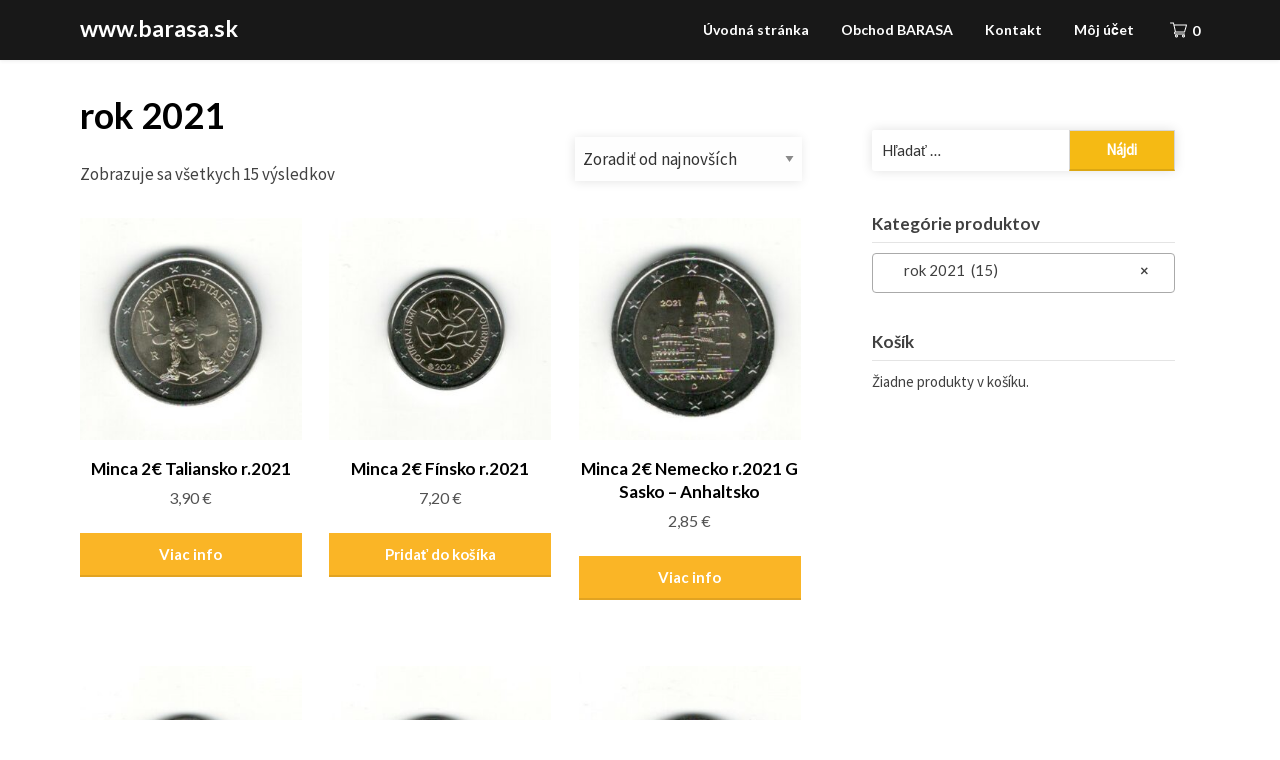

--- FILE ---
content_type: text/html; charset=UTF-8
request_url: https://www.barasa.sk/kategoria-produktu/numizmatika/pamatne-2e-mince-zahranicie/rok-2021/
body_size: 13872
content:
<!doctype html>
<html lang="sk-SK">
<head>
	<meta charset="UTF-8">
	<meta name="viewport" content="width=device-width, initial-scale=1">
	<link rel="profile" href="https://gmpg.org/xfn/11">

	<title>rok 2021 &#8211; www.barasa.sk</title>
<meta name='robots' content='max-image-preview:large' />
<script>window._wca = window._wca || [];</script>
<link rel='dns-prefetch' href='//stats.wp.com' />
<link rel='dns-prefetch' href='//d389zggrogs7qo.cloudfront.net' />
<link rel='dns-prefetch' href='//assets.pinterest.com' />
<link rel='dns-prefetch' href='//platform.linkedin.com' />
<link rel='dns-prefetch' href='//fonts.googleapis.com' />
<link rel="alternate" type="application/rss+xml" title="RSS kanál: www.barasa.sk &raquo;" href="https://www.barasa.sk/feed/" />
<link rel="alternate" type="application/rss+xml" title="RSS kanál komentárov webu www.barasa.sk &raquo;" href="https://www.barasa.sk/comments/feed/" />
<link rel="alternate" type="application/rss+xml" title="Feed www.barasa.sk &raquo; rok 2021 Kategória" href="https://www.barasa.sk/kategoria-produktu/numizmatika/pamatne-2e-mince-zahranicie/rok-2021/feed/" />
<script type="text/javascript">
window._wpemojiSettings = {"baseUrl":"https:\/\/s.w.org\/images\/core\/emoji\/14.0.0\/72x72\/","ext":".png","svgUrl":"https:\/\/s.w.org\/images\/core\/emoji\/14.0.0\/svg\/","svgExt":".svg","source":{"concatemoji":"https:\/\/www.barasa.sk\/wp-includes\/js\/wp-emoji-release.min.js?ver=6.2"}};
/*! This file is auto-generated */
!function(e,a,t){var n,r,o,i=a.createElement("canvas"),p=i.getContext&&i.getContext("2d");function s(e,t){p.clearRect(0,0,i.width,i.height),p.fillText(e,0,0);e=i.toDataURL();return p.clearRect(0,0,i.width,i.height),p.fillText(t,0,0),e===i.toDataURL()}function c(e){var t=a.createElement("script");t.src=e,t.defer=t.type="text/javascript",a.getElementsByTagName("head")[0].appendChild(t)}for(o=Array("flag","emoji"),t.supports={everything:!0,everythingExceptFlag:!0},r=0;r<o.length;r++)t.supports[o[r]]=function(e){if(p&&p.fillText)switch(p.textBaseline="top",p.font="600 32px Arial",e){case"flag":return s("\ud83c\udff3\ufe0f\u200d\u26a7\ufe0f","\ud83c\udff3\ufe0f\u200b\u26a7\ufe0f")?!1:!s("\ud83c\uddfa\ud83c\uddf3","\ud83c\uddfa\u200b\ud83c\uddf3")&&!s("\ud83c\udff4\udb40\udc67\udb40\udc62\udb40\udc65\udb40\udc6e\udb40\udc67\udb40\udc7f","\ud83c\udff4\u200b\udb40\udc67\u200b\udb40\udc62\u200b\udb40\udc65\u200b\udb40\udc6e\u200b\udb40\udc67\u200b\udb40\udc7f");case"emoji":return!s("\ud83e\udef1\ud83c\udffb\u200d\ud83e\udef2\ud83c\udfff","\ud83e\udef1\ud83c\udffb\u200b\ud83e\udef2\ud83c\udfff")}return!1}(o[r]),t.supports.everything=t.supports.everything&&t.supports[o[r]],"flag"!==o[r]&&(t.supports.everythingExceptFlag=t.supports.everythingExceptFlag&&t.supports[o[r]]);t.supports.everythingExceptFlag=t.supports.everythingExceptFlag&&!t.supports.flag,t.DOMReady=!1,t.readyCallback=function(){t.DOMReady=!0},t.supports.everything||(n=function(){t.readyCallback()},a.addEventListener?(a.addEventListener("DOMContentLoaded",n,!1),e.addEventListener("load",n,!1)):(e.attachEvent("onload",n),a.attachEvent("onreadystatechange",function(){"complete"===a.readyState&&t.readyCallback()})),(e=t.source||{}).concatemoji?c(e.concatemoji):e.wpemoji&&e.twemoji&&(c(e.twemoji),c(e.wpemoji)))}(window,document,window._wpemojiSettings);
</script>
<style type="text/css">
img.wp-smiley,
img.emoji {
	display: inline !important;
	border: none !important;
	box-shadow: none !important;
	height: 1em !important;
	width: 1em !important;
	margin: 0 0.07em !important;
	vertical-align: -0.1em !important;
	background: none !important;
	padding: 0 !important;
}
</style>
	<link rel='stylesheet' id='wp-block-library-css' href='https://www.barasa.sk/wp-includes/css/dist/block-library/style.min.css?ver=6.2' type='text/css' media='all' />
<style id='wp-block-library-inline-css' type='text/css'>
.has-text-align-justify{text-align:justify;}
</style>
<link rel='stylesheet' id='mediaelement-css' href='https://www.barasa.sk/wp-includes/js/mediaelement/mediaelementplayer-legacy.min.css?ver=4.2.17' type='text/css' media='all' />
<link rel='stylesheet' id='wp-mediaelement-css' href='https://www.barasa.sk/wp-includes/js/mediaelement/wp-mediaelement.min.css?ver=6.2' type='text/css' media='all' />
<link rel='stylesheet' id='wc-blocks-vendors-style-css' href='https://www.barasa.sk/wp-content/plugins/woocommerce/packages/woocommerce-blocks/build/wc-blocks-vendors-style.css?ver=9.8.5' type='text/css' media='all' />
<link rel='stylesheet' id='wc-blocks-style-css' href='https://www.barasa.sk/wp-content/plugins/woocommerce/packages/woocommerce-blocks/build/wc-blocks-style.css?ver=9.8.5' type='text/css' media='all' />
<link rel='stylesheet' id='classic-theme-styles-css' href='https://www.barasa.sk/wp-includes/css/classic-themes.min.css?ver=6.2' type='text/css' media='all' />
<style id='global-styles-inline-css' type='text/css'>
body{--wp--preset--color--black: #000000;--wp--preset--color--cyan-bluish-gray: #abb8c3;--wp--preset--color--white: #ffffff;--wp--preset--color--pale-pink: #f78da7;--wp--preset--color--vivid-red: #cf2e2e;--wp--preset--color--luminous-vivid-orange: #ff6900;--wp--preset--color--luminous-vivid-amber: #fcb900;--wp--preset--color--light-green-cyan: #7bdcb5;--wp--preset--color--vivid-green-cyan: #00d084;--wp--preset--color--pale-cyan-blue: #8ed1fc;--wp--preset--color--vivid-cyan-blue: #0693e3;--wp--preset--color--vivid-purple: #9b51e0;--wp--preset--gradient--vivid-cyan-blue-to-vivid-purple: linear-gradient(135deg,rgba(6,147,227,1) 0%,rgb(155,81,224) 100%);--wp--preset--gradient--light-green-cyan-to-vivid-green-cyan: linear-gradient(135deg,rgb(122,220,180) 0%,rgb(0,208,130) 100%);--wp--preset--gradient--luminous-vivid-amber-to-luminous-vivid-orange: linear-gradient(135deg,rgba(252,185,0,1) 0%,rgba(255,105,0,1) 100%);--wp--preset--gradient--luminous-vivid-orange-to-vivid-red: linear-gradient(135deg,rgba(255,105,0,1) 0%,rgb(207,46,46) 100%);--wp--preset--gradient--very-light-gray-to-cyan-bluish-gray: linear-gradient(135deg,rgb(238,238,238) 0%,rgb(169,184,195) 100%);--wp--preset--gradient--cool-to-warm-spectrum: linear-gradient(135deg,rgb(74,234,220) 0%,rgb(151,120,209) 20%,rgb(207,42,186) 40%,rgb(238,44,130) 60%,rgb(251,105,98) 80%,rgb(254,248,76) 100%);--wp--preset--gradient--blush-light-purple: linear-gradient(135deg,rgb(255,206,236) 0%,rgb(152,150,240) 100%);--wp--preset--gradient--blush-bordeaux: linear-gradient(135deg,rgb(254,205,165) 0%,rgb(254,45,45) 50%,rgb(107,0,62) 100%);--wp--preset--gradient--luminous-dusk: linear-gradient(135deg,rgb(255,203,112) 0%,rgb(199,81,192) 50%,rgb(65,88,208) 100%);--wp--preset--gradient--pale-ocean: linear-gradient(135deg,rgb(255,245,203) 0%,rgb(182,227,212) 50%,rgb(51,167,181) 100%);--wp--preset--gradient--electric-grass: linear-gradient(135deg,rgb(202,248,128) 0%,rgb(113,206,126) 100%);--wp--preset--gradient--midnight: linear-gradient(135deg,rgb(2,3,129) 0%,rgb(40,116,252) 100%);--wp--preset--duotone--dark-grayscale: url('#wp-duotone-dark-grayscale');--wp--preset--duotone--grayscale: url('#wp-duotone-grayscale');--wp--preset--duotone--purple-yellow: url('#wp-duotone-purple-yellow');--wp--preset--duotone--blue-red: url('#wp-duotone-blue-red');--wp--preset--duotone--midnight: url('#wp-duotone-midnight');--wp--preset--duotone--magenta-yellow: url('#wp-duotone-magenta-yellow');--wp--preset--duotone--purple-green: url('#wp-duotone-purple-green');--wp--preset--duotone--blue-orange: url('#wp-duotone-blue-orange');--wp--preset--font-size--small: 13px;--wp--preset--font-size--medium: 20px;--wp--preset--font-size--large: 36px;--wp--preset--font-size--x-large: 42px;--wp--preset--spacing--20: 0.44rem;--wp--preset--spacing--30: 0.67rem;--wp--preset--spacing--40: 1rem;--wp--preset--spacing--50: 1.5rem;--wp--preset--spacing--60: 2.25rem;--wp--preset--spacing--70: 3.38rem;--wp--preset--spacing--80: 5.06rem;--wp--preset--shadow--natural: 6px 6px 9px rgba(0, 0, 0, 0.2);--wp--preset--shadow--deep: 12px 12px 50px rgba(0, 0, 0, 0.4);--wp--preset--shadow--sharp: 6px 6px 0px rgba(0, 0, 0, 0.2);--wp--preset--shadow--outlined: 6px 6px 0px -3px rgba(255, 255, 255, 1), 6px 6px rgba(0, 0, 0, 1);--wp--preset--shadow--crisp: 6px 6px 0px rgba(0, 0, 0, 1);}:where(.is-layout-flex){gap: 0.5em;}body .is-layout-flow > .alignleft{float: left;margin-inline-start: 0;margin-inline-end: 2em;}body .is-layout-flow > .alignright{float: right;margin-inline-start: 2em;margin-inline-end: 0;}body .is-layout-flow > .aligncenter{margin-left: auto !important;margin-right: auto !important;}body .is-layout-constrained > .alignleft{float: left;margin-inline-start: 0;margin-inline-end: 2em;}body .is-layout-constrained > .alignright{float: right;margin-inline-start: 2em;margin-inline-end: 0;}body .is-layout-constrained > .aligncenter{margin-left: auto !important;margin-right: auto !important;}body .is-layout-constrained > :where(:not(.alignleft):not(.alignright):not(.alignfull)){max-width: var(--wp--style--global--content-size);margin-left: auto !important;margin-right: auto !important;}body .is-layout-constrained > .alignwide{max-width: var(--wp--style--global--wide-size);}body .is-layout-flex{display: flex;}body .is-layout-flex{flex-wrap: wrap;align-items: center;}body .is-layout-flex > *{margin: 0;}:where(.wp-block-columns.is-layout-flex){gap: 2em;}.has-black-color{color: var(--wp--preset--color--black) !important;}.has-cyan-bluish-gray-color{color: var(--wp--preset--color--cyan-bluish-gray) !important;}.has-white-color{color: var(--wp--preset--color--white) !important;}.has-pale-pink-color{color: var(--wp--preset--color--pale-pink) !important;}.has-vivid-red-color{color: var(--wp--preset--color--vivid-red) !important;}.has-luminous-vivid-orange-color{color: var(--wp--preset--color--luminous-vivid-orange) !important;}.has-luminous-vivid-amber-color{color: var(--wp--preset--color--luminous-vivid-amber) !important;}.has-light-green-cyan-color{color: var(--wp--preset--color--light-green-cyan) !important;}.has-vivid-green-cyan-color{color: var(--wp--preset--color--vivid-green-cyan) !important;}.has-pale-cyan-blue-color{color: var(--wp--preset--color--pale-cyan-blue) !important;}.has-vivid-cyan-blue-color{color: var(--wp--preset--color--vivid-cyan-blue) !important;}.has-vivid-purple-color{color: var(--wp--preset--color--vivid-purple) !important;}.has-black-background-color{background-color: var(--wp--preset--color--black) !important;}.has-cyan-bluish-gray-background-color{background-color: var(--wp--preset--color--cyan-bluish-gray) !important;}.has-white-background-color{background-color: var(--wp--preset--color--white) !important;}.has-pale-pink-background-color{background-color: var(--wp--preset--color--pale-pink) !important;}.has-vivid-red-background-color{background-color: var(--wp--preset--color--vivid-red) !important;}.has-luminous-vivid-orange-background-color{background-color: var(--wp--preset--color--luminous-vivid-orange) !important;}.has-luminous-vivid-amber-background-color{background-color: var(--wp--preset--color--luminous-vivid-amber) !important;}.has-light-green-cyan-background-color{background-color: var(--wp--preset--color--light-green-cyan) !important;}.has-vivid-green-cyan-background-color{background-color: var(--wp--preset--color--vivid-green-cyan) !important;}.has-pale-cyan-blue-background-color{background-color: var(--wp--preset--color--pale-cyan-blue) !important;}.has-vivid-cyan-blue-background-color{background-color: var(--wp--preset--color--vivid-cyan-blue) !important;}.has-vivid-purple-background-color{background-color: var(--wp--preset--color--vivid-purple) !important;}.has-black-border-color{border-color: var(--wp--preset--color--black) !important;}.has-cyan-bluish-gray-border-color{border-color: var(--wp--preset--color--cyan-bluish-gray) !important;}.has-white-border-color{border-color: var(--wp--preset--color--white) !important;}.has-pale-pink-border-color{border-color: var(--wp--preset--color--pale-pink) !important;}.has-vivid-red-border-color{border-color: var(--wp--preset--color--vivid-red) !important;}.has-luminous-vivid-orange-border-color{border-color: var(--wp--preset--color--luminous-vivid-orange) !important;}.has-luminous-vivid-amber-border-color{border-color: var(--wp--preset--color--luminous-vivid-amber) !important;}.has-light-green-cyan-border-color{border-color: var(--wp--preset--color--light-green-cyan) !important;}.has-vivid-green-cyan-border-color{border-color: var(--wp--preset--color--vivid-green-cyan) !important;}.has-pale-cyan-blue-border-color{border-color: var(--wp--preset--color--pale-cyan-blue) !important;}.has-vivid-cyan-blue-border-color{border-color: var(--wp--preset--color--vivid-cyan-blue) !important;}.has-vivid-purple-border-color{border-color: var(--wp--preset--color--vivid-purple) !important;}.has-vivid-cyan-blue-to-vivid-purple-gradient-background{background: var(--wp--preset--gradient--vivid-cyan-blue-to-vivid-purple) !important;}.has-light-green-cyan-to-vivid-green-cyan-gradient-background{background: var(--wp--preset--gradient--light-green-cyan-to-vivid-green-cyan) !important;}.has-luminous-vivid-amber-to-luminous-vivid-orange-gradient-background{background: var(--wp--preset--gradient--luminous-vivid-amber-to-luminous-vivid-orange) !important;}.has-luminous-vivid-orange-to-vivid-red-gradient-background{background: var(--wp--preset--gradient--luminous-vivid-orange-to-vivid-red) !important;}.has-very-light-gray-to-cyan-bluish-gray-gradient-background{background: var(--wp--preset--gradient--very-light-gray-to-cyan-bluish-gray) !important;}.has-cool-to-warm-spectrum-gradient-background{background: var(--wp--preset--gradient--cool-to-warm-spectrum) !important;}.has-blush-light-purple-gradient-background{background: var(--wp--preset--gradient--blush-light-purple) !important;}.has-blush-bordeaux-gradient-background{background: var(--wp--preset--gradient--blush-bordeaux) !important;}.has-luminous-dusk-gradient-background{background: var(--wp--preset--gradient--luminous-dusk) !important;}.has-pale-ocean-gradient-background{background: var(--wp--preset--gradient--pale-ocean) !important;}.has-electric-grass-gradient-background{background: var(--wp--preset--gradient--electric-grass) !important;}.has-midnight-gradient-background{background: var(--wp--preset--gradient--midnight) !important;}.has-small-font-size{font-size: var(--wp--preset--font-size--small) !important;}.has-medium-font-size{font-size: var(--wp--preset--font-size--medium) !important;}.has-large-font-size{font-size: var(--wp--preset--font-size--large) !important;}.has-x-large-font-size{font-size: var(--wp--preset--font-size--x-large) !important;}
.wp-block-navigation a:where(:not(.wp-element-button)){color: inherit;}
:where(.wp-block-columns.is-layout-flex){gap: 2em;}
.wp-block-pullquote{font-size: 1.5em;line-height: 1.6;}
</style>
<link rel='stylesheet' id='woocommerce-layout-css' href='https://www.barasa.sk/wp-content/plugins/woocommerce/assets/css/woocommerce-layout.css?ver=7.6.1' type='text/css' media='all' />
<style id='woocommerce-layout-inline-css' type='text/css'>

	.infinite-scroll .woocommerce-pagination {
		display: none;
	}
</style>
<link rel='stylesheet' id='woocommerce-smallscreen-css' href='https://www.barasa.sk/wp-content/plugins/woocommerce/assets/css/woocommerce-smallscreen.css?ver=7.6.1' type='text/css' media='only screen and (max-width: 768px)' />
<link rel='stylesheet' id='woocommerce-general-css' href='https://www.barasa.sk/wp-content/plugins/woocommerce/assets/css/woocommerce.css?ver=7.6.1' type='text/css' media='all' />
<style id='woocommerce-inline-inline-css' type='text/css'>
.woocommerce form .form-row .required { visibility: visible; }
</style>
<link rel='stylesheet' id='gutenshop-owl-slider-default-css' href='https://www.barasa.sk/wp-content/themes/gutenshop/css/owl.carousel.min.css?ver=6.2' type='text/css' media='all' />
<link rel='stylesheet' id='gutenshop-owl-slider-theme-css' href='https://www.barasa.sk/wp-content/themes/gutenshop/css/owl.theme.default.css?ver=6.2' type='text/css' media='all' />
<link rel='stylesheet' id='font-awesome-css' href='https://www.barasa.sk/wp-content/themes/gutenshop/css/font-awesome.min.css?ver=6.2' type='text/css' media='all' />
<link rel='stylesheet' id='gutenshop-foundation-css' href='https://www.barasa.sk/wp-content/themes/gutenshop/css/foundation.css?ver=6.2' type='text/css' media='all' />
<link rel='stylesheet' id='gutenshop-font-css' href='https://fonts.googleapis.com/css?family=Saira+Semi+Condensed%3A400%2C700&#038;ver=6.2' type='text/css' media='all' />
<link rel='stylesheet' id='gutenshop-dashicons-css' href='https://www.barasa.sk/wp-includes/css/dashicons.css?ver=6.2' type='text/css' media='all' />
<link rel='stylesheet' id='gutenshop-style-css' href='https://www.barasa.sk/wp-content/themes/gutenshop/style.css?ver=6.2' type='text/css' media='all' />
<link rel='stylesheet' id='gutenshop-google-fonts-css' href='//fonts.googleapis.com/css?family=Lato%3A400%2C300italic%2C700%2C700i%7CSource+Sans+Pro%3A400%2C400italic&#038;ver=6.2' type='text/css' media='all' />
<link rel='stylesheet' id='jetpack_css-css' href='https://www.barasa.sk/wp-content/plugins/jetpack/css/jetpack.css?ver=12.0' type='text/css' media='all' />
<script type='text/javascript' src='https://www.barasa.sk/wp-includes/js/jquery/jquery.min.js?ver=3.6.3' id='jquery-core-js'></script>
<script type='text/javascript' src='https://www.barasa.sk/wp-includes/js/jquery/jquery-migrate.min.js?ver=3.4.0' id='jquery-migrate-js'></script>
<script defer type='text/javascript' src='https://stats.wp.com/s-202602.js' id='woocommerce-analytics-js'></script>
<link rel="https://api.w.org/" href="https://www.barasa.sk/wp-json/" /><link rel="alternate" type="application/json" href="https://www.barasa.sk/wp-json/wp/v2/product_cat/60" /><link rel="EditURI" type="application/rsd+xml" title="RSD" href="https://www.barasa.sk/xmlrpc.php?rsd" />
<link rel="wlwmanifest" type="application/wlwmanifest+xml" href="https://www.barasa.sk/wp-includes/wlwmanifest.xml" />
<meta name="generator" content="WordPress 6.2" />
<meta name="generator" content="WooCommerce 7.6.1" />
	<style>img#wpstats{display:none}</style>
		
		<style type="text/css">
			/* Navigation */
			.main-navigation a, #site-navigation span.dashicons.dashicons-menu:before, .iot-menu-left-ul a { color: #ffffff; }
			.cart-customlocation svg{ fill: #ffffff; }
			.navigation-wrapper, .main-navigation ul ul, #iot-menu-left, .cart-preview{ background: #181818; }
					
	






/* Global */
.single .content-area a, .page .content-area a, .woocommerce table.shop_table a { color: ; }
.page .content-area a.button, .single .page .content-area a.button {color:#fff;}
a.button,a.button:hover,a.button:active,a.button:focus, button, input[type="button"], input[type="reset"], input[type="submit"] { background: ; }
.tags-links a, .cat-links a{ border-color: ; }
.single main article .entry-meta *, .single main article .entry-meta, .archive main article .entry-meta *, .comments-area .comment-metadata time{ color: ; }
.single .content-area h1, .single .content-area h2, .single .content-area h3, .single .content-area h4, .single .content-area h5, .single .content-area h6, .page .content-area h1, .page .content-area h2, .page .content-area h3, .page .content-area h4, .page .content-area h5, .page .content-area h6, .page .content-area th, .single .content-area th, .blog.related-posts main article h4 a, .single b.fn, .page b.fn, .error404 h1, .search-results h1.page-title, .search-no-results h1.page-title, .archive h1.page-title, .page header.entry-header h1, h2.woocommerce-loop-product__title, .woocommerce-billing-fields label,#order_comments_field label, .wc_payment_method label, form.woocommerce-EditAccountForm.edit-account legend, .product h1.product_title.entry-title, .woocommerce div.product p.price *{ color: ; }
.comment-respond p.comment-notes, .comment-respond label, .page .site-content .entry-content cite, .comment-content *, .about-the-author, .page code, .page kbd, .page tt, .page var, .page .site-content .entry-content, .page .site-content .entry-content p, .page .site-content .entry-content li, .page .site-content .entry-content div, .comment-respond p.comment-notes, .comment-respond label, .single .site-content .entry-content cite, .comment-content *, .about-the-author, .single code, .single kbd, .single tt, .single var, .single .site-content .entry-content, .single .site-content .entry-content p, .single .site-content .entry-content li, .single .site-content .entry-content div, .error404 p, .search-no-results p, .woocommerce-Price-amount.amount, .woocommerce ul.products li.product .price, mark.count, p.woocommerce-result-count, .cart-subtotal span.woocommerce-Price-amount.amount, .order-total span.woocommerce-Price-amount.amount, .woocommerce-terms-and-conditions-wrapper .validate-required label, .woocommerce-form-login span, .woocommerce-form-login label, .create-account span, #customer_login .form-row label, .woocommerce-view-order mark,.woocommerce-view-order ins, table tfoot, .woocommerce form .form-row label, .payment_method_stripe label, .variations label, .product span.sku, .woocommerce div.product .woocommerce-tabs ul.tabs li a, .woocommerce div.product .woocommerce-tabs ul.tabs li a:hover, .woocommerce table.shop_attributes th, .woocommerce table.shop_attributes td { color: ; }
.page .entry-content blockquote, .single .entry-content blockquote, .comment-content blockquote { border-color: ; }
.error-404 input.search-field, .about-the-author, .comments-title, .related-posts h3, .comment-reply-title,#add_payment_method .cart-collaterals .cart_totals tr td, #add_payment_method .cart-collaterals .cart_totals tr th, .woocommerce-cart .cart-collaterals .cart_totals tr td, .woocommerce-cart .cart-collaterals .cart_totals tr th, .woocommerce-checkout .cart-collaterals .cart_totals tr td, .woocommerce-checkout .cart-collaterals .cart_totals tr th, .woocommerce-cart .cart_totals h2, .woocommerce table.shop_table td, .woocommerce-checkout .woocommerce-billing-fields h3, #add_payment_method #payment ul.payment_methods, .woocommerce-cart #payment ul.payment_methods, .woocommerce-checkout #payment ul.payment_methods,.woocommerce div.product .woocommerce-tabs ul.tabs::before { border-color: ; }
.product h1.product_title.entry-title:after, .woocommerce-cart h1:after, .woocommerce-account.woocommerce-page h1.entry-title:after, #customer_login h2:after{ background: ; }
.woocommerce table.shop_table.woocommerce-checkout-review-order-table, .single article.post table *,.page article.page table *, nav.woocommerce-MyAccount-navigation li{ border-color:  !important; }
.wp-block-button__link, ul li.product .button, ul li.product .button:hover, .woocommerce ul.products li.product .product-feed-button .add_to_cart_button, .woocommerce ul.products li.product .product-feed-button .button, .woocommerce ul.products li.product:hover a.added_to_cart.wc-forward, .woocommerce nav.woocommerce-pagination ul li a, .woocommerce nav.woocommerce-pagination ul li a:hover, .woocommerce nav.woocommerce-pagination ul li span.current, .woocommerce nav.woocommerce-pagination ul li span.current:hover, .woocommerce nav.woocommerce-pagination ul li span, .woocommerce nav.woocommerce-pagination ul li, a.checkout-button.button.alt.wc-forward, .woocommerce #respond input#submit, .woocommerce a.button, .woocommerce button.button, .woocommerce input.button, .woocommerce table.shop_table .coupon button.button, .woocommerce #respond input#submit:hover, .woocommerce a.button:hover, .woocommerce button.button:hover, .woocommerce input.button:hover, .return-to-shop a.button.wc-backward, .woocommerce #respond input#submit.disabled:hover, .woocommerce #respond input#submit:disabled:hover, .woocommerce #respond input#submit:disabled[disabled]:hover, .woocommerce a.button.disabled:hover, .woocommerce a.button:disabled:hover, .woocommerce a.button:disabled[disabled]:hover, .woocommerce button.button.disabled:hover, .woocommerce button.button:disabled:hover, .woocommerce button.button:disabled[disabled]:hover, .woocommerce input.button.disabled:hover, .woocommerce input.button:disabled:hover, .woocommerce input.button:disabled[disabled]:hover, .woocommerce-checkout button#place_order, .woocommerce .woocommerce-message a.button.wc-forward, .woocommerce-message a.button.wc-forward:hover, .woocommerce-message a.button.wc-forward:focus, div#customer_login form.woocommerce-EditAccountForm.edit-account button.woocommerce-Button.button, .woocommerce-form-login button.woocommerce-Button.button, #customer_login button.woocommerce-Button.button, a.button, a.button:hover, a.button:active, a.button:focus, button, input[type="button"], input[type="reset"], input[type="submit"], .woocommerce-account a.woocommerce-button.button.view, .woocommerce-account a.woocommerce-button.button.view:hover, .woocommerce-account a.woocommerce-button.button.view:active, .woocommerce-account a.woocommerce-button.button.view:focus, .woocommerce .woocommerce-MyAccount-content a.button, .woocommerce .woocommerce-MyAccount-content a.button:hover, .woocommerce .woocommerce-MyAccount-content a.button:active, .woocommerce .woocommerce-MyAccount-content a.button:focus, form#add_payment_method button#place_order, .woocommerce-Address a.edit, .woocommerce table a.button.delete, .woocommerce table a.button.delete:hover, button.single_add_to_cart_button.button.alt, button.single_add_to_cart_button.button.alt:hover, .woocommerce #respond input#submit.alt.disabled, .woocommerce #respond input#submit.alt.disabled:hover, .woocommerce #respond input#submit.alt:disabled, .woocommerce #respond input#submit.alt:disabled:hover, .woocommerce #respond input#submit.alt:disabled[disabled], .woocommerce #respond input#submit.alt:disabled[disabled]:hover, .woocommerce a.button.alt.disabled, .woocommerce a.button.alt.disabled:hover, .woocommerce a.button.alt:disabled, .woocommerce a.button.alt:disabled:hover, .woocommerce a.button.alt:disabled[disabled], .woocommerce a.button.alt:disabled[disabled]:hover, .woocommerce button.button.alt.disabled, .woocommerce button.button.alt.disabled:hover, .woocommerce button.button.alt:disabled, .woocommerce button.button.alt:disabled:hover, .woocommerce button.button.alt:disabled[disabled], .woocommerce button.button.alt:disabled[disabled]:hover, .woocommerce input.button.alt.disabled, .woocommerce input.button.alt.disabled:hover, .woocommerce input.button.alt:disabled, .woocommerce input.button.alt:disabled:hover, .woocommerce input.button.alt:disabled[disabled], .woocommerce input.button.alt:disabled[disabled]:hover, .woocommerce #respond input#submit.alt, .woocommerce a.button.alt, .woocommerce button.button.alt, .woocommerce input.button.alt, .single-product.woocommerce #respond input#submit{ background: ; }
.single .content-area a.wp-block-button__link, .page .content-area a.wp-block-button__link, .wp-block-button__link, ul li.product .button, ul li.product .button:hover, .woocommerce ul.products li.product .product-feed-button .add_to_cart_button, .woocommerce ul.products li.product .product-feed-button .button, .woocommerce ul.products li.product:hover a.added_to_cart.wc-forward, .woocommerce nav.woocommerce-pagination ul li a, .woocommerce nav.woocommerce-pagination ul li a:hover, .woocommerce nav.woocommerce-pagination ul li span.current, .woocommerce nav.woocommerce-pagination ul li span.current:hover, .woocommerce nav.woocommerce-pagination ul li span, .woocommerce nav.woocommerce-pagination ul li, a.checkout-button.button.alt.wc-forward, .woocommerce #respond input#submit, .woocommerce a.button, .woocommerce button.button, .woocommerce input.button, .woocommerce table.shop_table .coupon button.button, .woocommerce table.shop_table input#coupon_code, .woocommerce #respond input#submit:hover, .woocommerce a.button:hover, .woocommerce button.button:hover, .woocommerce input.button:hover, #secondary .search-form input.search-submit, .search-form input.search-submit, input.search-submit, a.button, a.button:hover, a.button:active, a.button:focus, button, input[type="button"], input[type="reset"], input[type="submit"], .woocommerce-Address a.edit, .woocommerce table a.button.delete, .woocommerce table a.button.delete:hover,button.single_add_to_cart_button.button.alt, button.single_add_to_cart_button.button.alt:hover, .woocommerce #respond input#submit.alt.disabled, .woocommerce #respond input#submit.alt.disabled:hover, .woocommerce #respond input#submit.alt:disabled, .woocommerce #respond input#submit.alt:disabled:hover, .woocommerce #respond input#submit.alt:disabled[disabled], .woocommerce #respond input#submit.alt:disabled[disabled]:hover, .woocommerce a.button.alt.disabled, .woocommerce a.button.alt.disabled:hover, .woocommerce a.button.alt:disabled, .woocommerce a.button.alt:disabled:hover, .woocommerce a.button.alt:disabled[disabled], .woocommerce a.button.alt:disabled[disabled]:hover, .woocommerce button.button.alt.disabled, .woocommerce button.button.alt.disabled:hover, .woocommerce button.button.alt:disabled, .woocommerce button.button.alt:disabled:hover, .woocommerce button.button.alt:disabled[disabled], .woocommerce button.button.alt:disabled[disabled]:hover, .woocommerce input.button.alt.disabled, .woocommerce input.button.alt.disabled:hover, .woocommerce input.button.alt:disabled, .woocommerce input.button.alt:disabled:hover, .woocommerce input.button.alt:disabled[disabled], .woocommerce input.button.alt:disabled[disabled]:hover, .woocommerce #respond input#submit.alt, .woocommerce a.button.alt, .woocommerce button.button.alt, .woocommerce input.button.alt, .single-product.woocommerce #respond input#submit { color:  !important; }
.woocommerce table.shop_table input#coupon_code, .woocommerce #respond input#submit:hover, .woocommerce a.button:hover, .woocommerce button.button:hover, .woocommerce input.button:hover, .woocommerce-account a.woocommerce-button.button.view, .woocommerce-account a.woocommerce-button.button.view:hover, .woocommerce-account a.woocommerce-button.button.view:active, .woocommerce-account a.woocommerce-button.button.view:focus, .woocommerce .woocommerce-MyAccount-content a.button, .woocommerce .woocommerce-MyAccount-content a.button:hover, .woocommerce .woocommerce-MyAccount-content a.button:active, .woocommerce .woocommerce-MyAccount-content a.button:focus, form#add_payment_method button#place_order, .woocommerce-Address a.edit,.woocommerce table a.button.delete, .woocommerce table a.button.delete:hover, button.single_add_to_cart_button.button.alt, button.single_add_to_cart_button.button.alt:hover,.woocommerce .product .woocommerce-tabs ul.tabs.wc-tabs li.active,.woocommerce #respond input#submit.alt.disabled, .woocommerce #respond input#submit.alt.disabled:hover, .woocommerce #respond input#submit.alt:disabled, .woocommerce #respond input#submit.alt:disabled:hover, .woocommerce #respond input#submit.alt:disabled[disabled], .woocommerce #respond input#submit.alt:disabled[disabled]:hover, .woocommerce a.button.alt.disabled, .woocommerce a.button.alt.disabled:hover, .woocommerce a.button.alt:disabled, .woocommerce a.button.alt:disabled:hover, .woocommerce a.button.alt:disabled[disabled], .woocommerce a.button.alt:disabled[disabled]:hover, .woocommerce button.button.alt.disabled, .woocommerce button.button.alt.disabled:hover, .woocommerce button.button.alt:disabled, .woocommerce button.button.alt:disabled:hover, .woocommerce button.button.alt:disabled[disabled], .woocommerce button.button.alt:disabled[disabled]:hover, .woocommerce input.button.alt.disabled, .woocommerce input.button.alt.disabled:hover, .woocommerce input.button.alt:disabled, .woocommerce input.button.alt:disabled:hover, .woocommerce input.button.alt:disabled[disabled], .woocommerce input.button.alt:disabled[disabled]:hover, .woocommerce #respond input#submit.alt, .woocommerce a.button.alt, .woocommerce button.button.alt, .woocommerce input.button.alt{ border-color:  !important; }
.woocommerce span.onsale { color: ; }
.woocommerce span.onsale { background: ; }
.woocommerce .woocommerce-ordering select, .woocommerce .quantity input.qty, .woocommerce form input, .woocommerce form .form-row .input-text, .woocommerce-page form .form-row .input-text, .select2-container--default .select2-selection--single, .error-404 input.search-field, div#stripe-card-element, div#stripe-exp-element, div#stripe-cvc-element, .woocommerce div.product form.cart .variations select { background: ; }
.woocommerce .woocommerce-ordering select, .woocommerce .quantity input.qty, .woocommerce form input, .woocommerce form .form-row .input-text, .woocommerce-page form .form-row .input-text, .select2-container--default .select2-selection--single, .error-404 input.search-field, .select2-container--default .select2-selection--single .select2-selection__rendered, div#stripe-card-element, div#stripe-exp-element, div#stripe-cvc-element, .woocommerce div.product form.cart .variations select { color: ; }
.woocommerce .woocommerce-ordering select, .woocommerce .quantity input.qty, .woocommerce form input, .woocommerce form .form-row .input-text, .woocommerce-page form .form-row .input-text, .select2-container--default .select2-selection--single, .woocommerce form .form-row.woocommerce-validated .select2-container, .woocommerce form .form-row.woocommerce-validated input.input-text, .woocommerce form .form-row.woocommerce-validated select, .error-404 input.search-field, div#stripe-card-element, div#stripe-exp-element, div#stripe-cvc-element, .woocommerce div.product form.cart .variations select { border-color:  !important; }
.select2-container--default .select2-selection--single .select2-selection__arrow b{ border-color:  transparent transparent transparent; }
.single article.post table *,.page article.page table *, .woocommerce .woocommerce-checkout #payment ul.payment_methods, .woocommerce-error, .woocommerce-info, .woocommerce-message, .woocommerce-checkout form.woocommerce-form.woocommerce-form-login.login{ background: #; }

 

	.single-post div#primary.content-area { width: 100%; max-width: 100%; }
	.single-post aside#secondary { display: none; }







	a.gutenshopshare-link.gutenshopshare-pinterest {
		display:none;
	}
	a.gutenshopshare-link.gutenshopshare-linkedin {
		display:none;
	}
	a.gutenshopshare-link.gutenshopshare-whatsapp {
		display:none;
	}
	a.gutenshopshare-link.gutenshopshare-twitter {
		display:none;
	}
	a.gutenshopshare-link.gutenshopshare-facebook {
		display:none;
	}

	.gutenshopshare-link img {display:none;}
	.gutenshopshare-link:after {display:none;}

/* Sidebar */
.sidebar-inner{ background-color: ; }
#secondary h4, #secondary h1, #secondary h2, #secondary h3, #secondary h5, #secondary h6, #secondary h4 a, #secondary span.product-title{ color: ; }
#secondary .search-form input.search-submit, #secondary .search-form input.search-submit, #secondary input.search-submit, #secondary .widget_product_search form.woocommerce-product-search button, #secondary button.button, .sidebar-inner .widget.widget_shopping_cart a.button, #secondary .sidebar-inner .widget.widget_shopping_cart a.button { background-color: ; }
#secondary .sidebar-inner .widget.widget_shopping_cart a.button{ color:  !important; }
#secondary .search-form input.search-submit, #secondary .search-form input.search-submit, #secondary input.search-submit, #secondary .widget_product_search form.woocommerce-product-search button, #secondary button.button, #secondary .sidebar-inner .widget.widget_shopping_cart a.button{ color: ; }
#secondary .search-form input.search-field, #secondary .widget_product_search form.woocommerce-product-search .search-field, #secondary .select2-selection, .select2-container--default .select2-selection--single .select2-selection__placeholder, #secondary select, .blog #secondary input.search-field, .blog #secondary input.search-field, .search-results #secondary input.search-field, .archive #secondary input.search-field{ color:  !important; }
#secondary .select2-selection,#secondary .search-form input.search-field, #secondary .widget_product_search form.woocommerce-product-search .search-field, #secondary select, .blog #secondary input.search-field, .blog #secondary input.search-field, .search-results #secondary input.search-field, .archive #secondary input.search-field{ background-color: ; }
#secondary .select2-container--default .select2-selection--single .select2-selection__arrow b { border-color:  transparent transparent transparent; }
.woocommerce .widget_price_filter .ui-slider .ui-slider-handle, .woocommerce .widget_price_filter .ui-slider .ui-slider-range {background:; };}
#secondary span.rpwwt-post-title{ color:  !important; }
#secondary select, #secondary h4, .blog #secondary input.search-field, .blog #secondary input.search-field, .search-results #secondary input.search-field, .archive #secondary input.search-field, #secondary .calendar_wrap * { border-color: ; }
#secondary .amount, #secondary .woocommerce-Price-currencySymbol, #secondary * { color: ; }
#secondary .rpwwt-post-date{ color:  !important; }
#secondary a { color: ; }
#secondary .search-form input.search-submit, .search-form input.search-submit, input.search-submit { background: ; }

/* Blog Feed */
body.custom-background.blog, body.blog, body.custom-background.archive, body.archive, body.custom-background.search-results, body.search-results{ background-color: ; }
.blog main article, .search-results main article, .archive main article, .related-posts.blog main article{ background-color: ; }
.blog main article h2 a, .search-results main article h2 a, .archive main article h2 a{ color: ; }
.blog main article .entry-meta, .archive main article .entry-meta, .search-results main article .entry-meta{ color: ; }
.blog main article p, .search-results main article p, .archive main article p { color: ; }
.nav-links span, .nav-links a, .pagination .current, .nav-links span:hover, .nav-links a:hover, .pagination .current:hover { background: ; }
.nav-links span, .nav-links a, .pagination .current, .nav-links span:hover, .nav-links a:hover, .pagination .current:hover{ color: ; }



/* Slideshow */
.slider-content { padding-top: px; }
.slider-content { padding-bottom: px; }
.owl-theme .owl-dots .owl-dot span { background: ; }
.owl-theme .owl-dots .owl-dot span { border-color: ; }
.owl-theme .owl-dots .owl-dot.active span, .owl-theme .owl-dots .owl-dot:hover span{ background: ; }
.owl-theme .owl-dots .owl-dot.active span, .owl-theme .owl-dots .owl-dot:hover span{ border: ; }



/**** Slide 1 */
.slide_one { background: ; }
.slide_one.owl-item .slideshow-button { background: ; }
.slide_one.owl-item .slideshow-button { color: ; }
.slide_one.owl-item p { color: ; }
.slide_one.owl-item h3 { color: ; }
/**** Slide 3 */
.slide_three { background: ; }
.slide_three.owl-item .slideshow-button { background: ; }
.slide_three.owl-item .slideshow-button { color: ; }
.slide_three.owl-item p { color: ; }
.slide_three.owl-item h3 { color: ; }

/**** Slide 5 */
.slide_five { background: ; }
.slide_five.owl-item .slideshow-button { background: ; }
.slide_five.owl-item .slideshow-button { color: ; }
.slide_five.owl-item p { color: ; }
.slide_five.owl-item h3 { color: ; }

/**** Slide 7 */
.slide_seven { background: ; }
.slide_seven.owl-item .slideshow-button { background: ; }
.slide_seven.owl-item .slideshow-button { color: ; }
.slide_seven.owl-item p { color: ; }
.slide_seven.owl-item h3 { color: ; }
/**** Slide 9 */
.slide_nine { background: ; }
.slide_nine.owl-item .slideshow-button { background: ; }
.slide_nine.owl-item .slideshow-button { color: ; }
.slide_nine.owl-item p { color: ; }
.slide_nine.owl-item h3 { color: ; }


/* Landing Page */

/**** Pagebuilder section */
.sitebuilder-section h1, .sitebuilder-section h2, .sitebuilder-section h3, .sitebuilder-section h4, .sitebuilder-section h5, .sitebuilder-section h6, .sitebuilder-section td  { color: ; }
.sitebuilder-section p, .sitebuilder-section div, .sitebuilder-section ol, .sitebuilder-section ul,.sitebuilder-section li, .sitebuilder-section, .sitebuilder-section cite { color: ; }
.sitebuilder-section a { color: ; }
.sitebuilder-section a.button, .sitebuilder-section a.button:hover, .sitebuilder-section a.button:active, .sitebuilder-section a.button:focus{ background: ; }
.sitebuilder-section { padding-top: px; }
.sitebuilder-section { padding-bottom: px; }
.sitebuilder-section { background: ; }

/**** Grid section */
.grid-section { padding-top: px; }
.grid-section { padding-bottom: px; }
.grid-section h3 { color: ; }
.grid-section p { color: ; }
.grid-section { background-color: ; }

/**** About section */
.about-section { padding-top: px; }
.about-section { padding-bottom: px; }
.about-section { background-color: ; }
.about-section .about-tagline { color: ; }
.about-section h2 { color: ; }
.about-section h2:after { background: ; }
.about-section p { color: ; }

/**** Blog posts section */
.page-template-landing-page-design .blog { padding-top: px; }
.page-template-landing-page-design .blog { padding-bottom: px; }
.landing-page-description h2 { color: ; }
.landing-page-description p { color: ; }
.page-template-landing-page-design .blog { background: ; }
.page-template-landing-page-design .blog .entry-meta, .page-template-landing-page-design .blog .entry-meta *{ color: ; }
.page-template-landing-page-design .blog main article { background: ; }
.page-template-landing-page-design .blog { background: ; }
.page-template-landing-page-design .blog main article h2 a { color: ; }
.page-template-landing-page-design .blog main article p { color: ; }
.blog-post-button-wrapper .blog-button { background: ; }
.blog-post-button-wrapper .blog-button { color: ; }


/**** Blog posts section */
.sitebuilder-section {
	-webkit-box-ordinal-group: ;
	-moz-box-ordinal-group: ;
	-ms-flex-order: ; 
	-webkit-order: ; 
	order: ;
}
.grid-section {
	-webkit-box-ordinal-group: ;
	-moz-box-ordinal-group: ;
	-ms-flex-order: ; 
	-webkit-order: ; 
	order: ;
}
.about-section {
	-webkit-box-ordinal-group: ;
	-moz-box-ordinal-group: ;
	-ms-flex-order: ; 
	-webkit-order: ; 
	order: ;
}
.blog-section-wrapper .blog {
	-webkit-box-ordinal-group: ;
	-moz-box-ordinal-group: ;
	-ms-flex-order: ; 
	-webkit-order: ; 
	order: ;
}

/* Footer */
.footer-container, .footer-widgets-container { background: ; }
.footer-widgets-container h4, .footer-widgets-container h1, .footer-widgets-container h2, .footer-widgets-container h3, .footer-widgets-container h5, .footer-widgets-container h4 a, .footer-widgets-container th, .footer-widgets-container caption { color: ; }
.footer-widgets-container h4, .footer-widgets-container { border-color: ; }
.footer-column *, .footer-column p, .footer-column li { color: ; }
.footer-column a, .footer-menu li a { color: ; }
.site-info a { color: ; }
.site-info { color: ; }


</style>
	<noscript><style>.woocommerce-product-gallery{ opacity: 1 !important; }</style></noscript>
			<style type="text/css">

		.navigation-wrapper {
			background-image: url() no-repeat scroll top;
		}
		
				.site-title a,
		.site-description {
			color: #ffffff;
		}
				</style>
		<link rel="icon" href="https://www.barasa.sk/wp-content/uploads/2020/04/cropped-San-Marino_2020_2€_RAF-32x32.jpg" sizes="32x32" />
<link rel="icon" href="https://www.barasa.sk/wp-content/uploads/2020/04/cropped-San-Marino_2020_2€_RAF-192x192.jpg" sizes="192x192" />
<link rel="apple-touch-icon" href="https://www.barasa.sk/wp-content/uploads/2020/04/cropped-San-Marino_2020_2€_RAF-180x180.jpg" />
<meta name="msapplication-TileImage" content="https://www.barasa.sk/wp-content/uploads/2020/04/cropped-San-Marino_2020_2€_RAF-270x270.jpg" />
</head>

<body data-rsssl=1 class="theme-gutenshop woocommerce woocommerce-page woocommerce-no-js hfeed no-sidebar">
	<div class="navigation-wrapper">
		
		<div class="site grid-container">
			<header id="masthead" class="site-header grid-x grid-padding-x">
				<div class="site-branding large-3 medium-9 small-8 cell">
											<div class="logo-container">
							<h2 class="site-title"><a href="https://www.barasa.sk/" rel="home">www.barasa.sk</a></h2>
														<p class="site-description">Barasa &#8211; filatelia a numizmatika</p>
											</div>	
				</div><!-- .site-branding -->

				<nav id="site-navigation" class="main-navigation large-9 medium-3 small-4 cell">
					<div class="cart-header">
						
						<a class="cart-customlocation" href="https://www.barasa.sk/kosik/" title="">
							<svg height="512pt" viewBox="0 -31 512.00026 512" width="512pt" xmlns="http://www.w3.org/2000/svg"><path d="m164.960938 300.003906h.023437c.019531 0 .039063-.003906.058594-.003906h271.957031c6.695312 0 12.582031-4.441406 14.421875-10.878906l60-210c1.292969-4.527344.386719-9.394532-2.445313-13.152344-2.835937-3.757812-7.269531-5.96875-11.976562-5.96875h-366.632812l-10.722657-48.253906c-1.527343-6.863282-7.613281-11.746094-14.644531-11.746094h-90c-8.285156 0-15 6.714844-15 15s6.714844 15 15 15h77.96875c1.898438 8.550781 51.3125 230.917969 54.15625 243.710938-15.941406 6.929687-27.125 22.824218-27.125 41.289062 0 24.8125 20.1875 45 45 45h272c8.285156 0 15-6.714844 15-15s-6.714844-15-15-15h-272c-8.269531 0-15-6.730469-15-15 0-8.257812 6.707031-14.976562 14.960938-14.996094zm312.152343-210.003906-51.429687 180h-248.652344l-40-180zm0 0"/><path d="m150 405c0 24.8125 20.1875 45 45 45s45-20.1875 45-45-20.1875-45-45-45-45 20.1875-45 45zm45-15c8.269531 0 15 6.730469 15 15s-6.730469 15-15 15-15-6.730469-15-15 6.730469-15 15-15zm0 0"/><path d="m362 405c0 24.8125 20.1875 45 45 45s45-20.1875 45-45-20.1875-45-45-45-45 20.1875-45 45zm45-15c8.269531 0 15 6.730469 15 15s-6.730469 15-15 15-15-6.730469-15-15 6.730469-15 15-15zm0 0"/></svg>
							<span class="cart-icon-number">0</span> 
								
									<div class="cart-preview">
										    </div>
</div></a>

<div class="menu-horne-menu-container"><ul id="primary-menu" class="menu"><li id="menu-item-22" class="menu-item menu-item-type-custom menu-item-object-custom menu-item-home menu-item-22"><a href="https://www.barasa.sk/">Úvodná stránka</a></li>
<li id="menu-item-46" class="menu-item menu-item-type-post_type menu-item-object-page menu-item-46"><a href="https://www.barasa.sk/obchod/">Obchod BARASA</a></li>
<li id="menu-item-25" class="menu-item menu-item-type-post_type menu-item-object-page menu-item-25"><a href="https://www.barasa.sk/kontakt/">Kontakt</a></li>
<li id="menu-item-102" class="menu-item menu-item-type-post_type menu-item-object-page menu-item-102"><a href="https://www.barasa.sk/moj-ucet/">Môj účet</a></li>
</ul></div></nav><!-- #site-navigation -->
</header><!-- #masthead -->
</div>
</div>

	
<div class="header-slideshow">
  <div class="owl-carousel owl-theme owl-loaded">
    <div class="owl-stage-outer"> 
      <div class="owl-stage">

        <!-- Content slide 1 -->
                <!-- Content slide 1 -->

        <!-- Image slide 2 -->
                <!-- Image slide 2 -->

        <!-- Content slide 3 -->
                <!-- Content slide 3 -->

        <!-- Image slide 4 -->
                <!-- Image slide 4 -->

        <!-- Content slide 5 -->
                <!-- Content slide 5 -->

        <!-- Image slide 6 -->
                <!-- Image slide 6 -->

        <!-- Content slide 7 -->
                <!-- Content slide 7 -->

        <!-- Image slide 8 -->
                <!-- Image slide 8 -->

        <!-- Content slide 9 -->
                <!-- Content slide 9 -->

        <!-- Image slide 10 -->
                <!-- Image slide 10 -->
        
      </div> 
    </div>
  </div>
</div>
		<div id="page" class="site grid-container start-container-head">
			<div id="content" class="site-content grid-x grid-padding-x">
				
<!-- Featured img -->
	<!-- / Featured img -->

	<div id="primary" class="content-area large-8 medium-8 small-12 cell">
		<main id="main" class="site-main">

		
<article id="post-0" class="post-0 page type-page status-publish hentry">
	<header class="entry-header">
		<h1 class="entry-title">rok 2021</h1>	</header><!-- .entry-header -->


	<div class="entry-content">
		<div class="woocommerce columns-3 "><div class="woocommerce-notices-wrapper"></div><p class="woocommerce-result-count">
	Zobrazuje sa všetkych 15 výsledkov</p>
<form class="woocommerce-ordering" method="get">
	<select name="orderby" class="orderby" aria-label="Zoradenie obchodu">
					<option value="popularity" >Zoradiť podľa populárnosti</option>
					<option value="date"  selected='selected'>Zoradiť od najnovších</option>
					<option value="price" >Zoradiť od najlacnejších</option>
					<option value="price-desc" >Zoradiť od najdrahších</option>
			</select>
	<input type="hidden" name="paged" value="1" />
	</form>
<ul class="products columns-3">
<li class="product type-product post-1051 status-publish first outofstock product_cat-rok-2021 has-post-thumbnail taxable shipping-taxable purchasable product-type-simple">
	<a href="https://www.barasa.sk/obchod/minca-2e-taliansko-r-2021/" class="woocommerce-LoopProduct-link woocommerce-loop-product__link"><img width="300" height="300" src="https://www.barasa.sk/wp-content/uploads/2021/05/Taliansko-300x300.jpg" class="attachment-woocommerce_thumbnail size-woocommerce_thumbnail" alt="" decoding="async" loading="lazy" srcset="https://www.barasa.sk/wp-content/uploads/2021/05/Taliansko-300x300.jpg 300w, https://www.barasa.sk/wp-content/uploads/2021/05/Taliansko-150x150.jpg 150w, https://www.barasa.sk/wp-content/uploads/2021/05/Taliansko-100x100.jpg 100w" sizes="(max-width: 300px) 100vw, 300px" /><h2 class="woocommerce-loop-product__title">Minca 2€ Taliansko r.2021</h2>
	<span class="price"><span class="woocommerce-Price-amount amount"><bdi>3,90&nbsp;<span class="woocommerce-Price-currencySymbol">&euro;</span></bdi></span></span>
</a><a href="https://www.barasa.sk/obchod/minca-2e-taliansko-r-2021/" data-quantity="1" class="button wp-element-button product_type_simple" data-product_id="1051" data-product_sku="" aria-label="Zistite viac o &ldquo;Minca 2€ Taliansko r.2021&rdquo;" rel="nofollow">Viac info</a></li>
<li class="product type-product post-1053 status-publish instock product_cat-rok-2021 has-post-thumbnail taxable shipping-taxable purchasable product-type-simple">
	<a href="https://www.barasa.sk/obchod/minca-2e-finsko-r-2021/" class="woocommerce-LoopProduct-link woocommerce-loop-product__link"><img width="300" height="300" src="https://www.barasa.sk/wp-content/uploads/2021/05/Fínsko-300x300.jpg" class="attachment-woocommerce_thumbnail size-woocommerce_thumbnail" alt="" decoding="async" loading="lazy" srcset="https://www.barasa.sk/wp-content/uploads/2021/05/Fínsko-300x300.jpg 300w, https://www.barasa.sk/wp-content/uploads/2021/05/Fínsko-150x150.jpg 150w, https://www.barasa.sk/wp-content/uploads/2021/05/Fínsko-100x100.jpg 100w, https://www.barasa.sk/wp-content/uploads/2021/05/Fínsko.jpg 574w" sizes="(max-width: 300px) 100vw, 300px" /><h2 class="woocommerce-loop-product__title">Minca 2€ Fínsko r.2021</h2>
	<span class="price"><span class="woocommerce-Price-amount amount"><bdi>7,20&nbsp;<span class="woocommerce-Price-currencySymbol">&euro;</span></bdi></span></span>
</a><a href="?add-to-cart=1053" data-quantity="1" class="button wp-element-button product_type_simple add_to_cart_button ajax_add_to_cart" data-product_id="1053" data-product_sku="" aria-label="Pridať &ldquo;Minca 2€ Fínsko r.2021&rdquo; do košíka" rel="nofollow">Pridať do košíka</a></li>
<li class="product type-product post-1078 status-publish last outofstock product_cat-rok-2021 has-post-thumbnail taxable shipping-taxable purchasable product-type-simple">
	<a href="https://www.barasa.sk/obchod/minca-2e-nemecko-r-2021-g-sasko-anhaltsko/" class="woocommerce-LoopProduct-link woocommerce-loop-product__link"><img width="300" height="300" src="https://www.barasa.sk/wp-content/uploads/2021/05/Nemecko-300x300.jpg" class="attachment-woocommerce_thumbnail size-woocommerce_thumbnail" alt="" decoding="async" loading="lazy" srcset="https://www.barasa.sk/wp-content/uploads/2021/05/Nemecko-300x300.jpg 300w, https://www.barasa.sk/wp-content/uploads/2021/05/Nemecko-150x150.jpg 150w, https://www.barasa.sk/wp-content/uploads/2021/05/Nemecko-100x100.jpg 100w" sizes="(max-width: 300px) 100vw, 300px" /><h2 class="woocommerce-loop-product__title">Minca 2€ Nemecko r.2021 G Sasko &#8211; Anhaltsko</h2>
	<span class="price"><span class="woocommerce-Price-amount amount"><bdi>2,85&nbsp;<span class="woocommerce-Price-currencySymbol">&euro;</span></bdi></span></span>
</a><a href="https://www.barasa.sk/obchod/minca-2e-nemecko-r-2021-g-sasko-anhaltsko/" data-quantity="1" class="button wp-element-button product_type_simple" data-product_id="1078" data-product_sku="" aria-label="Zistite viac o &ldquo;Minca 2€ Nemecko r.2021 G Sasko - Anhaltsko&rdquo;" rel="nofollow">Viac info</a></li>
<li class="product type-product post-1080 status-publish first outofstock product_cat-rok-2021 has-post-thumbnail taxable shipping-taxable purchasable product-type-simple">
	<a href="https://www.barasa.sk/obchod/minca-2e-nemesko-r-2021-j-sasko-anhaltsko/" class="woocommerce-LoopProduct-link woocommerce-loop-product__link"><img width="300" height="300" src="https://www.barasa.sk/wp-content/uploads/2021/05/Nemecko-1-300x300.jpg" class="attachment-woocommerce_thumbnail size-woocommerce_thumbnail" alt="" decoding="async" loading="lazy" srcset="https://www.barasa.sk/wp-content/uploads/2021/05/Nemecko-1-300x300.jpg 300w, https://www.barasa.sk/wp-content/uploads/2021/05/Nemecko-1-150x150.jpg 150w, https://www.barasa.sk/wp-content/uploads/2021/05/Nemecko-1-100x100.jpg 100w" sizes="(max-width: 300px) 100vw, 300px" /><h2 class="woocommerce-loop-product__title">Minca 2€ Nemecko r.2021 J Sasko &#8211; Anhaltsko</h2>
	<span class="price"><span class="woocommerce-Price-amount amount"><bdi>2,85&nbsp;<span class="woocommerce-Price-currencySymbol">&euro;</span></bdi></span></span>
</a><a href="https://www.barasa.sk/obchod/minca-2e-nemesko-r-2021-j-sasko-anhaltsko/" data-quantity="1" class="button wp-element-button product_type_simple" data-product_id="1080" data-product_sku="" aria-label="Zistite viac o &ldquo;Minca 2€ Nemecko r.2021 J Sasko - Anhaltsko&rdquo;" rel="nofollow">Viac info</a></li>
<li class="product type-product post-1082 status-publish outofstock product_cat-rok-2021 has-post-thumbnail taxable shipping-taxable purchasable product-type-simple">
	<a href="https://www.barasa.sk/obchod/minca-2e-nemecko-r-2021-a-sasko-anhaltsko/" class="woocommerce-LoopProduct-link woocommerce-loop-product__link"><img width="300" height="300" src="https://www.barasa.sk/wp-content/uploads/2021/05/Nemecko-2-300x300.jpg" class="attachment-woocommerce_thumbnail size-woocommerce_thumbnail" alt="" decoding="async" loading="lazy" srcset="https://www.barasa.sk/wp-content/uploads/2021/05/Nemecko-2-300x300.jpg 300w, https://www.barasa.sk/wp-content/uploads/2021/05/Nemecko-2-150x150.jpg 150w, https://www.barasa.sk/wp-content/uploads/2021/05/Nemecko-2-100x100.jpg 100w" sizes="(max-width: 300px) 100vw, 300px" /><h2 class="woocommerce-loop-product__title">Minca 2€ Nemecko r.2021 A Sasko &#8211; Anhaltsko</h2>
	<span class="price"><span class="woocommerce-Price-amount amount"><bdi>2,85&nbsp;<span class="woocommerce-Price-currencySymbol">&euro;</span></bdi></span></span>
</a><a href="https://www.barasa.sk/obchod/minca-2e-nemecko-r-2021-a-sasko-anhaltsko/" data-quantity="1" class="button wp-element-button product_type_simple" data-product_id="1082" data-product_sku="" aria-label="Zistite viac o &ldquo;Minca 2€ Nemecko r.2021 A Sasko - Anhaltsko&rdquo;" rel="nofollow">Viac info</a></li>
<li class="product type-product post-1084 status-publish last outofstock product_cat-rok-2021 has-post-thumbnail taxable shipping-taxable purchasable product-type-simple">
	<a href="https://www.barasa.sk/obchod/minca-2e-nemecko-r-2021-a-sasko-anhaltsko-2/" class="woocommerce-LoopProduct-link woocommerce-loop-product__link"><img width="300" height="300" src="https://www.barasa.sk/wp-content/uploads/2021/05/Nemecko-3-300x300.jpg" class="attachment-woocommerce_thumbnail size-woocommerce_thumbnail" alt="" decoding="async" loading="lazy" srcset="https://www.barasa.sk/wp-content/uploads/2021/05/Nemecko-3-300x300.jpg 300w, https://www.barasa.sk/wp-content/uploads/2021/05/Nemecko-3-150x150.jpg 150w, https://www.barasa.sk/wp-content/uploads/2021/05/Nemecko-3-100x100.jpg 100w" sizes="(max-width: 300px) 100vw, 300px" /><h2 class="woocommerce-loop-product__title">Minca 2€ Nemecko r.2021 D Sasko &#8211; Anhaltsko</h2>
	<span class="price"><span class="woocommerce-Price-amount amount"><bdi>2,85&nbsp;<span class="woocommerce-Price-currencySymbol">&euro;</span></bdi></span></span>
</a><a href="https://www.barasa.sk/obchod/minca-2e-nemecko-r-2021-a-sasko-anhaltsko-2/" data-quantity="1" class="button wp-element-button product_type_simple" data-product_id="1084" data-product_sku="" aria-label="Zistite viac o &ldquo;Minca 2€ Nemecko r.2021 D Sasko - Anhaltsko&rdquo;" rel="nofollow">Viac info</a></li>
<li class="product type-product post-1086 status-publish first outofstock product_cat-rok-2021 has-post-thumbnail taxable shipping-taxable purchasable product-type-simple">
	<a href="https://www.barasa.sk/obchod/minca-2e-nemecko-r-2021-f-sasko-anhaltsko/" class="woocommerce-LoopProduct-link woocommerce-loop-product__link"><img width="300" height="300" src="https://www.barasa.sk/wp-content/uploads/2021/05/Nemecko-4-300x300.jpg" class="attachment-woocommerce_thumbnail size-woocommerce_thumbnail" alt="" decoding="async" loading="lazy" srcset="https://www.barasa.sk/wp-content/uploads/2021/05/Nemecko-4-300x300.jpg 300w, https://www.barasa.sk/wp-content/uploads/2021/05/Nemecko-4-150x150.jpg 150w, https://www.barasa.sk/wp-content/uploads/2021/05/Nemecko-4-100x100.jpg 100w" sizes="(max-width: 300px) 100vw, 300px" /><h2 class="woocommerce-loop-product__title">Minca 2€ Nemecko r.2021 F Sasko &#8211; Anhaltsko</h2>
	<span class="price"><span class="woocommerce-Price-amount amount"><bdi>2,85&nbsp;<span class="woocommerce-Price-currencySymbol">&euro;</span></bdi></span></span>
</a><a href="https://www.barasa.sk/obchod/minca-2e-nemecko-r-2021-f-sasko-anhaltsko/" data-quantity="1" class="button wp-element-button product_type_simple" data-product_id="1086" data-product_sku="" aria-label="Zistite viac o &ldquo;Minca 2€ Nemecko r.2021 F Sasko - Anhaltsko&rdquo;" rel="nofollow">Viac info</a></li>
<li class="product type-product post-1214 status-publish outofstock product_cat-pamatne-2e-mince-zahranicie product_cat-rok-2021 has-post-thumbnail taxable shipping-taxable purchasable product-type-simple">
	<a href="https://www.barasa.sk/obchod/minca-2e-portugalsko-2-minca-r-2021/" class="woocommerce-LoopProduct-link woocommerce-loop-product__link"><img width="300" height="300" src="https://www.barasa.sk/wp-content/uploads/2021/06/Portugalsko-300x300.jpg" class="attachment-woocommerce_thumbnail size-woocommerce_thumbnail" alt="" decoding="async" loading="lazy" srcset="https://www.barasa.sk/wp-content/uploads/2021/06/Portugalsko-300x300.jpg 300w, https://www.barasa.sk/wp-content/uploads/2021/06/Portugalsko-150x150.jpg 150w, https://www.barasa.sk/wp-content/uploads/2021/06/Portugalsko-100x100.jpg 100w" sizes="(max-width: 300px) 100vw, 300px" /><h2 class="woocommerce-loop-product__title">Minca 2€ Portugalsko 2.minca r.2021</h2>
	<span class="price"><span class="woocommerce-Price-amount amount"><bdi>3,38&nbsp;<span class="woocommerce-Price-currencySymbol">&euro;</span></bdi></span></span>
</a><a href="https://www.barasa.sk/obchod/minca-2e-portugalsko-2-minca-r-2021/" data-quantity="1" class="button wp-element-button product_type_simple" data-product_id="1214" data-product_sku="" aria-label="Zistite viac o &ldquo;Minca 2€ Portugalsko 2.minca r.2021&rdquo;" rel="nofollow">Viac info</a></li>
<li class="product type-product post-1237 status-publish last outofstock product_cat-pamatne-2e-mince-zahranicie product_cat-rok-2021 has-post-thumbnail taxable shipping-taxable purchasable product-type-simple">
	<a href="https://www.barasa.sk/obchod/minca-2e-luxemburg-2021-1-vydanie/" class="woocommerce-LoopProduct-link woocommerce-loop-product__link"><img width="300" height="300" src="https://www.barasa.sk/wp-content/uploads/2021/07/Luxemburg-300x300.jpg" class="attachment-woocommerce_thumbnail size-woocommerce_thumbnail" alt="" decoding="async" loading="lazy" srcset="https://www.barasa.sk/wp-content/uploads/2021/07/Luxemburg-300x300.jpg 300w, https://www.barasa.sk/wp-content/uploads/2021/07/Luxemburg-150x150.jpg 150w, https://www.barasa.sk/wp-content/uploads/2021/07/Luxemburg-100x100.jpg 100w" sizes="(max-width: 300px) 100vw, 300px" /><h2 class="woocommerce-loop-product__title">Minca 2€ Luxemburg 2021 1.vydanie</h2>
	<span class="price"><span class="woocommerce-Price-amount amount"><bdi>10,40&nbsp;<span class="woocommerce-Price-currencySymbol">&euro;</span></bdi></span></span>
</a><a href="https://www.barasa.sk/obchod/minca-2e-luxemburg-2021-1-vydanie/" data-quantity="1" class="button wp-element-button product_type_simple" data-product_id="1237" data-product_sku="" aria-label="Zistite viac o &ldquo;Minca 2€ Luxemburg 2021 1.vydanie&rdquo;" rel="nofollow">Viac info</a></li>
<li class="product type-product post-1239 status-publish first outofstock product_cat-pamatne-2e-mince-zahranicie product_cat-rok-2021 has-post-thumbnail taxable shipping-taxable purchasable product-type-simple">
	<a href="https://www.barasa.sk/obchod/minca-2e-luxemburg-2021-2-vydanie/" class="woocommerce-LoopProduct-link woocommerce-loop-product__link"><img width="300" height="300" src="https://www.barasa.sk/wp-content/uploads/2021/07/Luxemburg-1-300x300.jpg" class="attachment-woocommerce_thumbnail size-woocommerce_thumbnail" alt="" decoding="async" loading="lazy" srcset="https://www.barasa.sk/wp-content/uploads/2021/07/Luxemburg-1-300x300.jpg 300w, https://www.barasa.sk/wp-content/uploads/2021/07/Luxemburg-1-150x150.jpg 150w, https://www.barasa.sk/wp-content/uploads/2021/07/Luxemburg-1-100x100.jpg 100w" sizes="(max-width: 300px) 100vw, 300px" /><h2 class="woocommerce-loop-product__title">Minca 2€ Luxemburg 2021 2.vydanie</h2>
	<span class="price"><span class="woocommerce-Price-amount amount"><bdi>10,40&nbsp;<span class="woocommerce-Price-currencySymbol">&euro;</span></bdi></span></span>
</a><a href="https://www.barasa.sk/obchod/minca-2e-luxemburg-2021-2-vydanie/" data-quantity="1" class="button wp-element-button product_type_simple" data-product_id="1239" data-product_sku="" aria-label="Zistite viac o &ldquo;Minca 2€ Luxemburg 2021 2.vydanie&rdquo;" rel="nofollow">Viac info</a></li>
<li class="product type-product post-1277 status-publish instock product_cat-rok-2021 has-post-thumbnail taxable shipping-taxable purchasable product-type-simple">
	<a href="https://www.barasa.sk/obchod/minca-2e-taliansko-rok-2021-2-minca/" class="woocommerce-LoopProduct-link woocommerce-loop-product__link"><img width="300" height="300" src="https://www.barasa.sk/wp-content/uploads/2021/07/Taliansko-300x300.jpg" class="attachment-woocommerce_thumbnail size-woocommerce_thumbnail" alt="" decoding="async" loading="lazy" srcset="https://www.barasa.sk/wp-content/uploads/2021/07/Taliansko-300x300.jpg 300w, https://www.barasa.sk/wp-content/uploads/2021/07/Taliansko-150x150.jpg 150w, https://www.barasa.sk/wp-content/uploads/2021/07/Taliansko-100x100.jpg 100w" sizes="(max-width: 300px) 100vw, 300px" /><h2 class="woocommerce-loop-product__title">Minca 2€ Taliansko rok 2021 2.minca</h2>
	<span class="price"><span class="woocommerce-Price-amount amount"><bdi>3,90&nbsp;<span class="woocommerce-Price-currencySymbol">&euro;</span></bdi></span></span>
</a><a href="?add-to-cart=1277" data-quantity="1" class="button wp-element-button product_type_simple add_to_cart_button ajax_add_to_cart" data-product_id="1277" data-product_sku="" aria-label="Pridať &ldquo;Minca 2€ Taliansko rok 2021 2.minca&rdquo; do košíka" rel="nofollow">Pridať do košíka</a></li>
<li class="product type-product post-1351 status-publish last outofstock product_cat-rok-2021 has-post-thumbnail taxable shipping-taxable purchasable product-type-simple">
	<a href="https://www.barasa.sk/obchod/minca-2e-belgicko-2021/" class="woocommerce-LoopProduct-link woocommerce-loop-product__link"><img width="300" height="300" src="https://www.barasa.sk/wp-content/uploads/2021/08/minca-2€-300x300.jpg" class="attachment-woocommerce_thumbnail size-woocommerce_thumbnail" alt="" decoding="async" loading="lazy" srcset="https://www.barasa.sk/wp-content/uploads/2021/08/minca-2€-300x300.jpg 300w, https://www.barasa.sk/wp-content/uploads/2021/08/minca-2€-150x150.jpg 150w, https://www.barasa.sk/wp-content/uploads/2021/08/minca-2€-100x100.jpg 100w" sizes="(max-width: 300px) 100vw, 300px" /><h2 class="woocommerce-loop-product__title">Minca 2€ Belgicko 2021</h2>
	<span class="price"><span class="woocommerce-Price-amount amount"><bdi>13,00&nbsp;<span class="woocommerce-Price-currencySymbol">&euro;</span></bdi></span></span>
</a><a href="https://www.barasa.sk/obchod/minca-2e-belgicko-2021/" data-quantity="1" class="button wp-element-button product_type_simple" data-product_id="1351" data-product_sku="" aria-label="Zistite viac o &ldquo;Minca 2€ Belgicko 2021&rdquo;" rel="nofollow">Viac info</a></li>
<li class="product type-product post-1218 status-publish first outofstock product_cat-pamatne-2e-mince-zahranicie product_cat-rok-2021 has-post-thumbnail taxable shipping-taxable purchasable product-type-simple">
	<a href="https://www.barasa.sk/obchod/minca-2e-litva-2021/" class="woocommerce-LoopProduct-link woocommerce-loop-product__link"><img width="300" height="300" src="https://www.barasa.sk/wp-content/uploads/2021/06/Litva-300x300.jpg" class="attachment-woocommerce_thumbnail size-woocommerce_thumbnail" alt="" decoding="async" loading="lazy" srcset="https://www.barasa.sk/wp-content/uploads/2021/06/Litva-300x300.jpg 300w, https://www.barasa.sk/wp-content/uploads/2021/06/Litva-150x150.jpg 150w, https://www.barasa.sk/wp-content/uploads/2021/06/Litva-100x100.jpg 100w" sizes="(max-width: 300px) 100vw, 300px" /><h2 class="woocommerce-loop-product__title">Minca 2€ Litva 2021</h2>
	<span class="price"><span class="woocommerce-Price-amount amount"><bdi>3,90&nbsp;<span class="woocommerce-Price-currencySymbol">&euro;</span></bdi></span></span>
</a><a href="https://www.barasa.sk/obchod/minca-2e-litva-2021/" data-quantity="1" class="button wp-element-button product_type_simple" data-product_id="1218" data-product_sku="" aria-label="Zistite viac o &ldquo;Minca 2€ Litva 2021&rdquo;" rel="nofollow">Viac info</a></li>
<li class="product type-product post-1393 status-publish instock product_cat-rok-2021 has-post-thumbnail taxable shipping-taxable purchasable product-type-simple">
	<a href="https://www.barasa.sk/obchod/minca-2e-finsko-2021-2-vydanie/" class="woocommerce-LoopProduct-link woocommerce-loop-product__link"><img width="300" height="300" src="https://www.barasa.sk/wp-content/uploads/2021/08/minca-2€-3-300x300.jpg" class="attachment-woocommerce_thumbnail size-woocommerce_thumbnail" alt="" decoding="async" loading="lazy" srcset="https://www.barasa.sk/wp-content/uploads/2021/08/minca-2€-3-300x300.jpg 300w, https://www.barasa.sk/wp-content/uploads/2021/08/minca-2€-3-150x150.jpg 150w, https://www.barasa.sk/wp-content/uploads/2021/08/minca-2€-3-100x100.jpg 100w" sizes="(max-width: 300px) 100vw, 300px" /><h2 class="woocommerce-loop-product__title">Minca 2€ Fínsko 2021 2.vydanie</h2>
	<span class="price"><span class="woocommerce-Price-amount amount"><bdi>7,20&nbsp;<span class="woocommerce-Price-currencySymbol">&euro;</span></bdi></span></span>
</a><a href="?add-to-cart=1393" data-quantity="1" class="button wp-element-button product_type_simple add_to_cart_button ajax_add_to_cart" data-product_id="1393" data-product_sku="" aria-label="Pridať &ldquo;Minca 2€ Fínsko 2021 2.vydanie&rdquo; do košíka" rel="nofollow">Pridať do košíka</a></li>
<li class="product type-product post-1424 status-publish last outofstock product_cat-rok-2021 has-post-thumbnail taxable shipping-taxable purchasable product-type-simple">
	<a href="https://www.barasa.sk/obchod/minca-2e-litva-2021-2-vydanie/" class="woocommerce-LoopProduct-link woocommerce-loop-product__link"><img width="300" height="300" src="https://www.barasa.sk/wp-content/uploads/2021/09/minca-2€-6-300x300.jpg" class="attachment-woocommerce_thumbnail size-woocommerce_thumbnail" alt="" decoding="async" loading="lazy" srcset="https://www.barasa.sk/wp-content/uploads/2021/09/minca-2€-6-300x300.jpg 300w, https://www.barasa.sk/wp-content/uploads/2021/09/minca-2€-6-150x150.jpg 150w, https://www.barasa.sk/wp-content/uploads/2021/09/minca-2€-6-100x100.jpg 100w" sizes="(max-width: 300px) 100vw, 300px" /><h2 class="woocommerce-loop-product__title">Minca 2€ Litva 2021 2.vydanie</h2>
	<span class="price"><span class="woocommerce-Price-amount amount"><bdi>3,12&nbsp;<span class="woocommerce-Price-currencySymbol">&euro;</span></bdi></span></span>
</a><a href="https://www.barasa.sk/obchod/minca-2e-litva-2021-2-vydanie/" data-quantity="1" class="button wp-element-button product_type_simple" data-product_id="1424" data-product_sku="" aria-label="Zistite viac o &ldquo;Minca 2€ Litva 2021 2.vydanie&rdquo;" rel="nofollow">Viac info</a></li>
</ul>
</div>	</div><!-- .entry-content -->
</article><!-- #post-0 -->

		</main><!-- #main -->
	</div><!-- #primary -->




		<aside id="secondary" class="widget-area large-4 medium-4 small-12 cell">
		<div class="sidebar-inner">
			<section id="search-5" class="widget widget_search"><form role="search" method="get" class="search-form" action="https://www.barasa.sk/">
				<label>
					<span class="screen-reader-text">Hľadať:</span>
					<input type="search" class="search-field" placeholder="Hľadať &hellip;" value="" name="s" />
				</label>
				<input type="submit" class="search-submit" value="Nájdi" />
			</form></section><section id="woocommerce_product_categories-2" class="widget woocommerce widget_product_categories"><h4 class="widget-title">Kategórie produktov</h4><select  name='product_cat' id='product_cat' class='dropdown_product_cat'>
	<option value=''>Vyberte kategóriu</option>
	<option class="level-0" value="rok-2025-2">rok 2025&nbsp;&nbsp;(0)</option>
	<option class="level-0" value="bankovky">Bankovky&nbsp;&nbsp;(4)</option>
	<option class="level-0" value="filatelia">Filatelia&nbsp;&nbsp;(115)</option>
	<option class="level-1" value="slovensko">&nbsp;&nbsp;&nbsp;Slovensko&nbsp;&nbsp;(108)</option>
	<option class="level-2" value="znamky">&nbsp;&nbsp;&nbsp;&nbsp;&nbsp;&nbsp;Známky&nbsp;&nbsp;(49)</option>
	<option class="level-3" value="rok-2025-znamky">&nbsp;&nbsp;&nbsp;&nbsp;&nbsp;&nbsp;&nbsp;&nbsp;&nbsp;rok 2025&nbsp;&nbsp;(3)</option>
	<option class="level-3" value="rok-2021-znamky">&nbsp;&nbsp;&nbsp;&nbsp;&nbsp;&nbsp;&nbsp;&nbsp;&nbsp;rok 2021&nbsp;&nbsp;(12)</option>
	<option class="level-3" value="rok-2024">&nbsp;&nbsp;&nbsp;&nbsp;&nbsp;&nbsp;&nbsp;&nbsp;&nbsp;rok 2024&nbsp;&nbsp;(2)</option>
	<option class="level-2" value="tlacove-listy-slovensko">&nbsp;&nbsp;&nbsp;&nbsp;&nbsp;&nbsp;Tlačové listy&nbsp;&nbsp;(16)</option>
	<option class="level-3" value="rok-2024-tlacove-listy-slovensko">&nbsp;&nbsp;&nbsp;&nbsp;&nbsp;&nbsp;&nbsp;&nbsp;&nbsp;rok 2024&nbsp;&nbsp;(2)</option>
	<option class="level-2" value="fdc">&nbsp;&nbsp;&nbsp;&nbsp;&nbsp;&nbsp;FDC&nbsp;&nbsp;(29)</option>
	<option class="level-3" value="rok-2024-fdc">&nbsp;&nbsp;&nbsp;&nbsp;&nbsp;&nbsp;&nbsp;&nbsp;&nbsp;rok 2024&nbsp;&nbsp;(2)</option>
	<option class="level-2" value="nalepne-listy">&nbsp;&nbsp;&nbsp;&nbsp;&nbsp;&nbsp;Nálepné listy&nbsp;&nbsp;(4)</option>
	<option class="level-2" value="pamatne-listy">&nbsp;&nbsp;&nbsp;&nbsp;&nbsp;&nbsp;Pamätné listy&nbsp;&nbsp;(5)</option>
	<option class="level-2" value="cm">&nbsp;&nbsp;&nbsp;&nbsp;&nbsp;&nbsp;CM&nbsp;&nbsp;(2)</option>
	<option class="level-2" value="cdv">&nbsp;&nbsp;&nbsp;&nbsp;&nbsp;&nbsp;CDV&nbsp;&nbsp;(0)</option>
	<option class="level-2" value="peciatkovane-znamky">&nbsp;&nbsp;&nbsp;&nbsp;&nbsp;&nbsp;Pečiatkované známky&nbsp;&nbsp;(3)</option>
	<option class="level-2" value="celiny">&nbsp;&nbsp;&nbsp;&nbsp;&nbsp;&nbsp;Celiny&nbsp;&nbsp;(0)</option>
	<option class="level-2" value="prilezitostne-tlace">&nbsp;&nbsp;&nbsp;&nbsp;&nbsp;&nbsp;Príležitostné tlače&nbsp;&nbsp;(2)</option>
	<option class="level-2" value="znamkove-zositky">&nbsp;&nbsp;&nbsp;&nbsp;&nbsp;&nbsp;Známkové zošitky&nbsp;&nbsp;(2)</option>
	<option class="level-1" value="ceska-republika">&nbsp;&nbsp;&nbsp;Česká republika&nbsp;&nbsp;(2)</option>
	<option class="level-2" value="znamky-ceska-republika">&nbsp;&nbsp;&nbsp;&nbsp;&nbsp;&nbsp;Známky&nbsp;&nbsp;(2)</option>
	<option class="level-2" value="tlacove-listy">&nbsp;&nbsp;&nbsp;&nbsp;&nbsp;&nbsp;Tlačové listy&nbsp;&nbsp;(0)</option>
	<option class="level-2" value="fdc-ceska-republika">&nbsp;&nbsp;&nbsp;&nbsp;&nbsp;&nbsp;FDC&nbsp;&nbsp;(0)</option>
	<option class="level-1" value="zahranicie">&nbsp;&nbsp;&nbsp;Zahraničie&nbsp;&nbsp;(3)</option>
	<option class="level-2" value="znamky-zahranicie">&nbsp;&nbsp;&nbsp;&nbsp;&nbsp;&nbsp;Známky&nbsp;&nbsp;(2)</option>
	<option class="level-3" value="rok-2025">&nbsp;&nbsp;&nbsp;&nbsp;&nbsp;&nbsp;&nbsp;&nbsp;&nbsp;rok 2025&nbsp;&nbsp;(0)</option>
	<option class="level-2" value="tlacove-listy-zahranicie">&nbsp;&nbsp;&nbsp;&nbsp;&nbsp;&nbsp;Tlačové listy&nbsp;&nbsp;(1)</option>
	<option class="level-2" value="fdc-zahranicie">&nbsp;&nbsp;&nbsp;&nbsp;&nbsp;&nbsp;FDC&nbsp;&nbsp;(0)</option>
	<option class="level-1" value="pomocky">&nbsp;&nbsp;&nbsp;Pomôcky&nbsp;&nbsp;(1)</option>
	<option class="level-1" value="katalogy">&nbsp;&nbsp;&nbsp;Katalógy&nbsp;&nbsp;(0)</option>
	<option class="level-0" value="numizmatika">Numizmatika&nbsp;&nbsp;(197)</option>
	<option class="level-1" value="ceskoslovenske-mince">&nbsp;&nbsp;&nbsp;Československé mince&nbsp;&nbsp;(8)</option>
	<option class="level-1" value="sady-minci-zahranicie">&nbsp;&nbsp;&nbsp;Sady mincí zahraničie&nbsp;&nbsp;(4)</option>
	<option class="level-1" value="ceske-mince">&nbsp;&nbsp;&nbsp;České mince&nbsp;&nbsp;(1)</option>
	<option class="level-1" value="medaile">&nbsp;&nbsp;&nbsp;medaile&nbsp;&nbsp;(1)</option>
	<option class="level-1" value="slovensko-numizmatika">&nbsp;&nbsp;&nbsp;Slovensko&nbsp;&nbsp;(89)</option>
	<option class="level-2" value="mince-5e">&nbsp;&nbsp;&nbsp;&nbsp;&nbsp;&nbsp;Mince 5€&nbsp;&nbsp;(8)</option>
	<option class="level-2" value="pamatne-2e">&nbsp;&nbsp;&nbsp;&nbsp;&nbsp;&nbsp;Pamätné 2€&nbsp;&nbsp;(17)</option>
	<option class="level-2" value="zlate-mince">&nbsp;&nbsp;&nbsp;&nbsp;&nbsp;&nbsp;Zlaté mince&nbsp;&nbsp;(1)</option>
	<option class="level-2" value="sady-obehovych-minci">&nbsp;&nbsp;&nbsp;&nbsp;&nbsp;&nbsp;Sady obehových mincí&nbsp;&nbsp;(17)</option>
	<option class="level-2" value="strieborne-mince">&nbsp;&nbsp;&nbsp;&nbsp;&nbsp;&nbsp;Strieborné mince&nbsp;&nbsp;(46)</option>
	<option class="level-3" value="bezne-vyhotovenie">&nbsp;&nbsp;&nbsp;&nbsp;&nbsp;&nbsp;&nbsp;&nbsp;&nbsp;Bežné vyhotovenie&nbsp;&nbsp;(32)</option>
	<option class="level-3" value="proof-vyhotovenie">&nbsp;&nbsp;&nbsp;&nbsp;&nbsp;&nbsp;&nbsp;&nbsp;&nbsp;PROOF vyhotovenie&nbsp;&nbsp;(13)</option>
	<option class="level-1" value="pamatne-2e-mince-zahranicie">&nbsp;&nbsp;&nbsp;Pamätné 2€ mince zahraničie&nbsp;&nbsp;(74)</option>
	<option class="level-2" value="rok-2020">&nbsp;&nbsp;&nbsp;&nbsp;&nbsp;&nbsp;rok 2020&nbsp;&nbsp;(16)</option>
	<option class="level-2" value="rok-2024-pamatne-2e-mince-zahranicie">&nbsp;&nbsp;&nbsp;&nbsp;&nbsp;&nbsp;rok 2024&nbsp;&nbsp;(11)</option>
	<option class="level-2" value="rok-2021" selected="selected">&nbsp;&nbsp;&nbsp;&nbsp;&nbsp;&nbsp;rok 2021&nbsp;&nbsp;(15)</option>
	<option class="level-2" value="rok-2022">&nbsp;&nbsp;&nbsp;&nbsp;&nbsp;&nbsp;rok 2022&nbsp;&nbsp;(1)</option>
	<option class="level-2" value="rok-2023">&nbsp;&nbsp;&nbsp;&nbsp;&nbsp;&nbsp;rok 2023&nbsp;&nbsp;(16)</option>
	<option class="level-1" value="pomocky-numizmatika">&nbsp;&nbsp;&nbsp;Pomôcky&nbsp;&nbsp;(18)</option>
	<option class="level-1" value="katalogy-numizmatika">&nbsp;&nbsp;&nbsp;Katalógy&nbsp;&nbsp;(1)</option>
	<option class="level-0" value="nezaradene">Nezaradené&nbsp;&nbsp;(0)</option>
</select>
</section><section id="woocommerce_widget_cart-2" class="widget woocommerce widget_shopping_cart"><h4 class="widget-title">Košík</h4><div class="widget_shopping_cart_content"></div></section>		</div>
	</aside>
	 


</div><!-- #content -->
</div>

<div class="footer-container">
	<div id="page" class="site grid-container">
		<footer id="colophon" class="site-footer">
						<div class="footer-widgets-container">
				<div class="footer-widget-three">

										<div class="footer-column">
						<section id="text-4" class="widget widget_text"><h4 class="widget-title">Tu nás nájdete</h4>			<div class="textwidget"><p><strong>Adresa</strong><br />
BARASA plus s.r.o.<br />
Májkova 2<br />
811 07 Bratislava</p>
<p>&nbsp;</p>
<p><strong>Hodiny</strong><br />
Pondelok až piatok od 10:00 do 17:00<br />
Sobota a nedeľa: zatvorené</p>
</div>
		</section>				
					</div>
				
								<div class="footer-column">
					<section id="text-3" class="widget widget_text"><h4 class="widget-title">Identifikačné údaje</h4>			<div class="textwidget"><p><strong>IČO: 51998785<br />
DIČ: 2120856705<br />
IČ DPH: SK2120856705<br />
</strong></p>
<p><strong>Bankové spojenie:</strong><br />
Tatra banka, IBAN: SK22 1100 0000 0029 4606 4223</p>
<p>Spoločnosť je zapísaná v Obchodnom registri Mestského súdu Bratislava III oddiel Sro, vložka číslo: 132003/B</p>
</div>
		</section>				
				</div>
			
						<div class="footer-column">
				<section id="search-7" class="widget widget_search"><form role="search" method="get" class="search-form" action="https://www.barasa.sk/">
				<label>
					<span class="screen-reader-text">Hľadať:</span>
					<input type="search" class="search-field" placeholder="Hľadať &hellip;" value="" name="s" />
				</label>
				<input type="submit" class="search-submit" value="Nájdi" />
			</form></section>				
			</div>
		
	</div>
</div>

<div class="site-info">

		Copyright <a href="https://www.barasa.sk/" rel="home">www.barasa.sk</a>. All rights reserved.	


<span class="footer-menu">
	</span>
</div><!-- .site-info -->
</footer><!-- #colophon -->
</div>
</div>

	<script type="text/javascript">
		(function () {
			var c = document.body.className;
			c = c.replace(/woocommerce-no-js/, 'woocommerce-js');
			document.body.className = c;
		})();
	</script>
	<link rel='stylesheet' id='select2-css' href='https://www.barasa.sk/wp-content/plugins/woocommerce/assets/css/select2.css?ver=7.6.1' type='text/css' media='all' />
<script type='text/javascript' src='https://www.barasa.sk/wp-content/plugins/woocommerce/assets/js/jquery-blockui/jquery.blockUI.min.js?ver=2.7.0-wc.7.6.1' id='jquery-blockui-js'></script>
<script type='text/javascript' id='wc-add-to-cart-js-extra'>
/* <![CDATA[ */
var wc_add_to_cart_params = {"ajax_url":"\/wp-admin\/admin-ajax.php","wc_ajax_url":"\/?wc-ajax=%%endpoint%%","i18n_view_cart":"Zobrazi\u0165 ko\u0161\u00edk","cart_url":"https:\/\/www.barasa.sk\/kosik\/","is_cart":"","cart_redirect_after_add":"no"};
/* ]]> */
</script>
<script type='text/javascript' src='https://www.barasa.sk/wp-content/plugins/woocommerce/assets/js/frontend/add-to-cart.min.js?ver=7.6.1' id='wc-add-to-cart-js'></script>
<script type='text/javascript' src='https://www.barasa.sk/wp-content/plugins/woocommerce/assets/js/js-cookie/js.cookie.min.js?ver=2.1.4-wc.7.6.1' id='js-cookie-js'></script>
<script type='text/javascript' id='woocommerce-js-extra'>
/* <![CDATA[ */
var woocommerce_params = {"ajax_url":"\/wp-admin\/admin-ajax.php","wc_ajax_url":"\/?wc-ajax=%%endpoint%%"};
/* ]]> */
</script>
<script type='text/javascript' src='https://www.barasa.sk/wp-content/plugins/woocommerce/assets/js/frontend/woocommerce.min.js?ver=7.6.1' id='woocommerce-js'></script>
<script type='text/javascript' id='wc-cart-fragments-js-extra'>
/* <![CDATA[ */
var wc_cart_fragments_params = {"ajax_url":"\/wp-admin\/admin-ajax.php","wc_ajax_url":"\/?wc-ajax=%%endpoint%%","cart_hash_key":"wc_cart_hash_804f3e3093d8ab340b28eac4871c4108","fragment_name":"wc_fragments_804f3e3093d8ab340b28eac4871c4108","request_timeout":"5000"};
/* ]]> */
</script>
<script type='text/javascript' src='https://www.barasa.sk/wp-content/plugins/woocommerce/assets/js/frontend/cart-fragments.min.js?ver=7.6.1' id='wc-cart-fragments-js'></script>
<script type='text/javascript' id='wc-cart-fragments-js-after'>
		jQuery( 'body' ).bind( 'wc_fragments_refreshed', function() {
			var jetpackLazyImagesLoadEvent;
			try {
				jetpackLazyImagesLoadEvent = new Event( 'jetpack-lazy-images-load', {
					bubbles: true,
					cancelable: true
				} );
			} catch ( e ) {
				jetpackLazyImagesLoadEvent = document.createEvent( 'Event' )
				jetpackLazyImagesLoadEvent.initEvent( 'jetpack-lazy-images-load', true, true );
			}
			jQuery( 'body' ).get( 0 ).dispatchEvent( jetpackLazyImagesLoadEvent );
		} );
		
</script>
<script type='text/javascript' src='https://www.barasa.sk/wp-content/themes/gutenshop/js/share-buttons.js?ver=20151215' id='gutenshop-share-buttons-js'></script>
<script type='text/javascript' src='https://www.barasa.sk/wp-content/themes/gutenshop/js/navigation.js?ver=20151215' id='gutenshop-navigation-js'></script>
<script type='text/javascript' src='https://www.barasa.sk/wp-content/themes/gutenshop/js/skip-link-focus-fix.js?ver=20151215' id='gutenshop-skip-link-focus-fix-js'></script>
<script type='text/javascript' src='//d389zggrogs7qo.cloudfront.net/js/button.js?ver=3' id='gutenshop-sharebuttons-js'></script>
<script type='text/javascript' src='//assets.pinterest.com/js/pinit.js?ver=3' id='gutenshop-pinterest-js'></script>
<script type='text/javascript' src='//platform.linkedin.com/in.js?ver=3' id='gutenshop-linkedin-js'></script>
<script type='text/javascript' src='https://www.barasa.sk/wp-content/themes/gutenshop/js/vendor/foundation.js?ver=6' id='gutenshop-foundation-js-jquery-js'></script>
<script type='text/javascript' src='https://www.barasa.sk/wp-content/themes/gutenshop/js/custom.js?ver=1.0.0' id='gutenshop-custom-js-jquery-js'></script>
<script type='text/javascript' src='https://www.barasa.sk/wp-content/themes/gutenshop/js/owl.carousel.min.js?ver=1.0.0' id='gutenshop-owl-slider-js-jquery-js'></script>
<script type='text/javascript' src='https://www.barasa.sk/wp-content/plugins/woocommerce/assets/js/selectWoo/selectWoo.full.min.js?ver=1.0.9-wc.7.6.1' id='selectWoo-js'></script>
<!-- WooCommerce JavaScript -->
<script type="text/javascript">
jQuery(function($) { 

				jQuery( '.dropdown_product_cat' ).on( 'change', function() {
					if ( jQuery(this).val() != '' ) {
						var this_page = '';
						var home_url  = 'https://www.barasa.sk/';
						if ( home_url.indexOf( '?' ) > 0 ) {
							this_page = home_url + '&product_cat=' + jQuery(this).val();
						} else {
							this_page = home_url + '?product_cat=' + jQuery(this).val();
						}
						location.href = this_page;
					} else {
						location.href = 'https://www.barasa.sk/obchod/';
					}
				});

				if ( jQuery().selectWoo ) {
					var wc_product_cat_select = function() {
						jQuery( '.dropdown_product_cat' ).selectWoo( {
							placeholder: 'Vyberte kategóriu',
							minimumResultsForSearch: 5,
							width: '100%',
							allowClear: true,
							language: {
								noResults: function() {
									return 'Neboli nájdené žiadne zhody';
								}
							}
						} );
					};
					wc_product_cat_select();
				}
			
 });
</script>
	<script src='https://stats.wp.com/e-202602.js' defer></script>
	<script>
		_stq = window._stq || [];
		_stq.push([ 'view', {v:'ext',blog:'175105731',post:'0',tz:'1',srv:'www.barasa.sk',j:'1:12.0'} ]);
		_stq.push([ 'clickTrackerInit', '175105731', '0' ]);
	</script>
</body>